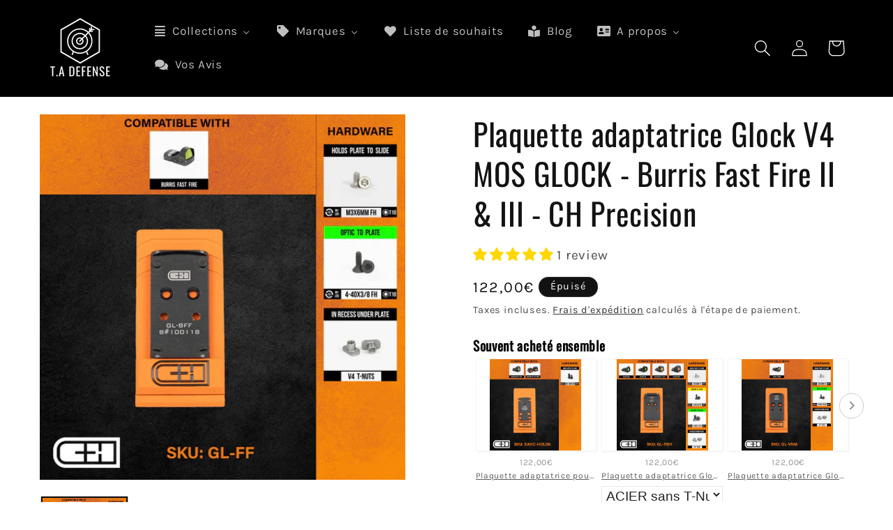

--- FILE ---
content_type: text/javascript; charset=utf-8
request_url: https://www.tadefense.com/products/plaquette-adaptatrice-fnx45-509%C2%AE-v4-mil-leo-to-holosun-509t.js
body_size: 2001
content:
{"id":7747189309665,"title":"Plaquette adaptatrice FNX45 509® V4 MIL \/ LEO pour Holosun 509T - CH Precision","handle":"plaquette-adaptatrice-fnx45-509®-v4-mil-leo-to-holosun-509t","description":"\u003cdiv style=\"text-align: center;\"\u003e\u003cspan style=\"color: #000000;\"\u003e\u003cstrong\u003e\u003c\/strong\u003e\u003c\/span\u003e\u003c\/div\u003e\n\u003cdiv style=\"text-align: center;\"\u003e\u003cspan style=\"color: #808080;\"\u003e\u003c\/span\u003e\u003c\/div\u003e\n\u003cp data-mce-fragment=\"1\"\u003ePlaque conçue pour poser un point rouge Holosun 509T sur un pistolet FN 509 de la FN Hertsal.\u003c\/p\u003e\n\u003cp data-mce-fragment=\"1\"\u003eUne plaquette adaptatrice fantastique ! Le montage et la finition sont parfaits pour votre FN FNX-45 Tactical. \u003c\/p\u003e\n\u003cp data-mce-fragment=\"1\"\u003eElle se monte très facilement et permet de placer le 509T suffisamment bas pour pouvoir utiliser les dispositifs de visée plus haut que le silencieux dans un co-witness parfait.\u003c\/p\u003e\n\u003cp data-mce-fragment=\"1\"\u003eSans cette plaque, en utilisant les adaptateurs fournis par FN, les organes de visée sont difficilement utilisables. Je suis très satisfait de ce système.\u003c\/p\u003e\n\u003cp data-mce-fragment=\"1\"\u003eLes plaques de C\u0026amp;H Précision sont conçues, fabriquées et expédiées depuis notre petite entreprise familiale située dans la partie littorale de la Géorgie. Chaque plaque est usinée avec précision selon les tolérances les plus strictes sur des machines CNC HAAS et chaque plaque subit une multitude de contrôles de qualité avant d'être expédiée à nos clients.\u003cbr\u003e\u003c\/p\u003e\n\u003cp data-mce-fragment=\"1\"\u003eLa plupart de nos plaques sont dotées d'un écrou en T (T-nut) en acier inoxydable breveté qui offre un engagement de six à sept filets, ce qui est le meilleur de l'industrie. Comme tous les éléments de fixation sont remplaçables, si l'un d'entre eux est endommagé, il peut être remplacé sans avoir à remplacer la plaque entière.\u003cbr\u003e\u003c\/p\u003e\n\u003cp data-mce-fragment=\"1\"\u003e\u003cspan style=\"font-weight: 400;\" data-mce-fragment=\"1\" data-mce-style=\"font-weight: 400;\"\u003eL'interface la plus différentiable, la plus robuste, la plus fiable et la plus utilisée sur le marché de l'adaptable. \u003c\/span\u003e\u003c\/p\u003e\n\u003cp data-mce-fragment=\"1\"\u003e\u003cspan style=\"font-weight: 400;\" data-mce-fragment=\"1\" data-mce-style=\"font-weight: 400;\"\u003eLes plaquettes MIL\/LEO ont une épaisseur de 2,41 mm.\u003c\/span\u003e\u003c\/p\u003e\n\u003cp data-mce-fragment=\"1\"\u003e\u003cspan style=\"font-weight: 400;\" data-mce-fragment=\"1\" data-mce-style=\"font-weight: 400;\"\u003eLes plaques V4 fabriquées en aluminium 6061 et possèdent une anodisation MIL-SPEC de type 3.\u003c\/span\u003e\u003c\/p\u003e\n\u003cp data-mce-fragment=\"1\"\u003e\u003cspan style=\"font-weight: 400;\" data-mce-fragment=\"1\" data-mce-style=\"font-weight: 400;\"\u003eToutes les plaquettes viennent avec deux tenons anti-recul minimum.\u003c\/span\u003e\u003c\/p\u003e\n\u003cp data-mce-fragment=\"1\"\u003e\u003cspan style=\"font-weight: 400;\" data-mce-fragment=\"1\" data-mce-style=\"font-weight: 400;\"\u003eToutes les interfaces V4, sont fournies avec des bordures anti-recul en acier inoxydable. \u003c\/span\u003e\u003c\/p\u003e\n\u003cp data-mce-fragment=\"1\"\u003e\u003cspan style=\"font-weight: 400;\" data-mce-fragment=\"1\" data-mce-style=\"font-weight: 400;\"\u003eToutes les interfaces V4, sont fournies avec des vis torx pour un maximum de solidité et une rétention maximale.\u003c\/span\u003e\u003c\/p\u003e\n\u003cp data-mce-fragment=\"1\"\u003e\u003cspan style=\"font-weight: 400;\" data-mce-fragment=\"1\" data-mce-style=\"font-weight: 400;\"\u003ePoids 90 grammes\u003c\/span\u003e\u003c\/p\u003e\n\u003cp data-mce-fragment=\"1\"\u003e\u003cstrong\u003eQue sont les interfaces d'adaptation V4 et pourquoi?\u003c\/strong\u003e\u003c\/p\u003e\n\u003cp data-mce-fragment=\"1\"\u003e\u003cspan style=\"font-weight: 400;\" data-mce-fragment=\"1\" data-mce-style=\"font-weight: 400;\"\u003eLes plaquettes C+H Precision sont en fait de meilleure qualité que les plaquettes d'origine.\u003c\/span\u003e\u003c\/p\u003e\n\u003cp data-mce-fragment=\"1\"\u003e\u003cspan style=\"font-weight: 400;\" data-mce-fragment=\"1\" data-mce-style=\"font-weight: 400;\"\u003eLa série d'adaptateurs V4 a évolué ces 5 dernières années, car les plaquettes de montage d'origine, construites par les fabricants, sont le maillon faible de vos  systèmes de visée point rouge-arme de poing.\u003c\/span\u003e\u003c\/p\u003e\n\u003cp data-mce-fragment=\"1\"\u003e\u003cstrong\u003eLa série V4, possède deux domaines d'expertise :\u003c\/strong\u003e\u003c\/p\u003e\n\u003cul\u003e\n\u003cli\u003e\u003cspan style=\"font-weight: 400;\" data-mce-fragment=\"1\" data-mce-style=\"font-weight: 400;\"\u003eLes plateformes de montage (plaquettes, interface)\u003c\/span\u003e\u003c\/li\u003e\n\u003cli\u003eEt les protections optiques et de lentilles. \u003c\/li\u003e\n\u003c\/ul\u003e\n\u003cp data-mce-fragment=\"1\"\u003e\u003cspan style=\"font-weight: 400;\" data-mce-fragment=\"1\" data-mce-style=\"font-weight: 400;\"\u003eToutes les nouvelles plaques V4, possèdent de notre système breveté de bordures en acier inoxydable remplaçables, T-Nuts, et des vis torx utilisé pour monter votre viseur point rouge sur la plaquette V4, en vous donnant la possibilité de remplacer le système de montage, sans remplacer la plaque entière.\u003c\/span\u003e\u003c\/p\u003e\n\u003cp data-mce-fragment=\"1\"\u003e\u003cspan style=\"font-weight: 400;\" data-mce-fragment=\"1\" data-mce-style=\"font-weight: 400;\"\u003eLa série des V4, domine le marché par des vis filetées à 7 tours pour une rétention maximale de votre point rouge.\u003c\/span\u003e\u003c\/p\u003e\n\u003cbr data-mce-fragment=\"1\"\u003e\n\u003ch2 data-mce-fragment=\"1\"\u003e\u003cstrong\u003eCaractéristiques \u003c\/strong\u003e\u003c\/h2\u003e\n\u003cp data-mce-fragment=\"1\"\u003e\u003cspan style=\"font-weight: 400;\" data-mce-fragment=\"1\" data-mce-style=\"font-weight: 400;\"\u003ePlaquette en aluminium 6061\u003c\/span\u003e\u003c\/p\u003e\n\u003cp data-mce-fragment=\"1\"\u003e\u003cspan style=\"font-weight: 400;\" data-mce-fragment=\"1\" data-mce-style=\"font-weight: 400;\"\u003eAnodisation durcie MIL-SPEC de type 3\u003c\/span\u003e\u003c\/p\u003e\n\u003cp data-mce-fragment=\"1\"\u003e\u003cspan style=\"font-weight: 400;\" data-mce-fragment=\"1\" data-mce-style=\"font-weight: 400;\"\u003eX2 T-Post en acier inoxydable 416 \u003c\/span\u003e\u003c\/p\u003e\n\u003cp data-mce-fragment=\"1\"\u003e\u003cspan style=\"font-weight: 400;\" data-mce-fragment=\"1\" data-mce-style=\"font-weight: 400;\"\u003eX2 vis torx\u003c\/span\u003e\u003c\/p\u003e\n\u003cp data-mce-fragment=\"1\"\u003e\u003cspan style=\"font-weight: 400;\" data-mce-fragment=\"1\" data-mce-style=\"font-weight: 400;\"\u003eX2 vis M4\u003c\/span\u003e\u003c\/p\u003e\n\u003cp data-mce-fragment=\"1\"\u003e\u003cspan\u003eX1 kit frein filet VibraTite VC3 ou loctite OpticLocker243 (fabriquée par C+H Precision) pour plus de résistance aux vibrations.\u003c\/span\u003e\u003c\/p\u003e","published_at":"2022-07-09T11:20:22+02:00","created_at":"2022-07-09T11:17:03+02:00","vendor":"CH Precision","type":"interface","tags":["c\u0026h","C\u0026H Precision","interface ch precision","plaquette adaptatrice FNX45","plaquette CH precision"],"price":12200,"price_min":12200,"price_max":12200,"available":true,"price_varies":false,"compare_at_price":null,"compare_at_price_min":0,"compare_at_price_max":0,"compare_at_price_varies":false,"variants":[{"id":43009945403617,"title":"Default Title","option1":"Default Title","option2":null,"option3":null,"sku":"FNX45-509T","requires_shipping":true,"taxable":true,"featured_image":null,"available":true,"name":"Plaquette adaptatrice FNX45 509® V4 MIL \/ LEO pour Holosun 509T - CH Precision","public_title":null,"options":["Default Title"],"price":12200,"weight":1000,"compare_at_price":null,"inventory_management":"shopify","barcode":"616943733761","requires_selling_plan":false,"selling_plan_allocations":[]}],"images":["\/\/cdn.shopify.com\/s\/files\/1\/0484\/1845\/5701\/products\/FNX45-509T.jpg?v=1747651055","\/\/cdn.shopify.com\/s\/files\/1\/0484\/1845\/5701\/products\/PlaqueFNX45509T1.png?v=1678654586"],"featured_image":"\/\/cdn.shopify.com\/s\/files\/1\/0484\/1845\/5701\/products\/FNX45-509T.jpg?v=1747651055","options":[{"name":"Title","position":1,"values":["Default Title"]}],"url":"\/products\/plaquette-adaptatrice-fnx45-509%C2%AE-v4-mil-leo-to-holosun-509t","media":[{"alt":"Plaquette adaptatrice FNX45 509® V4 MIL \/ LEO pour Holosun 509T - CH Precision-T.A DEFENSE","id":30311269302497,"position":1,"preview_image":{"aspect_ratio":1.0,"height":1200,"width":1200,"src":"https:\/\/cdn.shopify.com\/s\/files\/1\/0484\/1845\/5701\/products\/FNX45-509T.jpg?v=1747651055"},"aspect_ratio":1.0,"height":1200,"media_type":"image","src":"https:\/\/cdn.shopify.com\/s\/files\/1\/0484\/1845\/5701\/products\/FNX45-509T.jpg?v=1747651055","width":1200},{"alt":"Plaquette adaptatrice FNX45 509® V4 MIL \/ LEO pour Holosun 509T - CH Precision-T.A DEFENSE","id":30311269269729,"position":2,"preview_image":{"aspect_ratio":1.0,"height":1200,"width":1200,"src":"https:\/\/cdn.shopify.com\/s\/files\/1\/0484\/1845\/5701\/products\/PlaqueFNX45509T1.png?v=1678654586"},"aspect_ratio":1.0,"height":1200,"media_type":"image","src":"https:\/\/cdn.shopify.com\/s\/files\/1\/0484\/1845\/5701\/products\/PlaqueFNX45509T1.png?v=1678654586","width":1200}],"requires_selling_plan":false,"selling_plan_groups":[]}

--- FILE ---
content_type: text/javascript; charset=utf-8
request_url: https://www.tadefense.com/products/plaquette-adaptatrice-c-h-precision-pour-hs-produkt-h11-et-trijicon-rmr-407k-507k-407k-x2-et-507k-x2.js
body_size: 1600
content:
{"id":7750140494049,"title":"Plaquette adaptatrice pour HS Produkt H11 et Trijicon RMR Holosun 407K, 507K - CH Precision","handle":"plaquette-adaptatrice-c-h-precision-pour-hs-produkt-h11-et-trijicon-rmr-407k-507k-407k-x2-et-507k-x2","description":"\u003cdiv style=\"text-align: center;\"\u003e\u003cbr\u003e\u003c\/div\u003e\n\u003cp data-mce-fragment=\"1\"\u003eLes photos ne reflètent pas l'ingéniosité de cette plaque pour le Springfield L-cat et HS Produkt H11 (qui est en réalité le même pistolet fabriqué en Croatie sous licence Springfield aux US et HS Produkt en Europe).\u003c\/p\u003e\n\u003cp data-mce-fragment=\"1\"\u003eLa plaque se place sur l'empreinte du HS Produkt H11 de telle sorte que les deux ergots d'alignent pour le HS 407K\/507K soient fonctionnels.\u003c\/p\u003e\n\u003cp data-mce-fragment=\"1\"\u003eTout simplement un produit exceptionnel.\u003cbr\u003e\u003c\/p\u003e\n\u003cp data-mce-fragment=\"1\"\u003ePlaque est conçue pour poser un point rouge Trijicon RMR ou Holosun 407K et 507K elle est également compatible avec les modèles 407K x2 et 507k x2 \u003c\/p\u003e\n\u003cp data-mce-fragment=\"1\"\u003e\u003cspan style=\"font-weight: 400;\" data-mce-fragment=\"1\" data-mce-style=\"font-weight: 400;\"\u003eLes vis s'adaptent bien et ont pu être serrées à 1.2 newton-mètre après un petit ajutage. Les zones surélevées s'emboîtent bien dans l'Holosun et l'ensemble est bien ajusté et carré. Cela assombrit légèrement l'image de la mire plus que si l'Holosun était monté directement sur la culasse, mais cela ne nécessite AUCUNE modification de votre pistolet\u003c\/span\u003e\u003c\/p\u003e\n\u003cp data-mce-fragment=\"1\"\u003e\u003cspan style=\"font-weight: 400;\" data-mce-fragment=\"1\" data-mce-style=\"font-weight: 400;\"\u003eProduit de qualité, ajustage parfait, et expédition rapide. Excellent rapport qualité\/prix. Ne lésinez pas sur une interface de ce type, c'est trop important pour le faire à moitié avec une plaquette bon marché qui ne tiendra pas zéro dans le temps.\u003cbr\u003e\u003cbr\u003eLa plupart de nos plaques sont dotées d'un écrou en T (T-nut) en acier inoxydable breveté qui offre un engagement de six à sept filets, ce qui est le meilleur de l'industrie. Comme tous les éléments de fixation sont remplaçables, si l'un d'entre eux est endommagé, il peut être remplacé sans avoir à remplacer la plaque entière.\u003cbr\u003e\u003c\/span\u003e\u003c\/p\u003e\n\u003cp data-mce-fragment=\"1\"\u003e\u003cspan style=\"font-weight: 400;\" data-mce-fragment=\"1\" data-mce-style=\"font-weight: 400;\"\u003eL'interface la plus différentiable, la plus robuste, la plus fiable et la plus utilisée sur le marché de l'adaptable. \u003c\/span\u003e\u003c\/p\u003e\n\u003cp data-mce-fragment=\"1\"\u003e\u003cspan style=\"font-weight: 400;\" data-mce-fragment=\"1\" data-mce-style=\"font-weight: 400;\"\u003eLes plaquettes MIL\/LEO ont une épaisseur de 2,41 mm.\u003c\/span\u003e\u003c\/p\u003e\n\u003cp data-mce-fragment=\"1\"\u003e\u003cspan style=\"font-weight: 400;\" data-mce-fragment=\"1\" data-mce-style=\"font-weight: 400;\"\u003eLes plaques V4 fabriquées en aluminium 6061 et possèdent une anodisation MIL-SPEC de type 3.\u003c\/span\u003e\u003c\/p\u003e\n\u003cp data-mce-fragment=\"1\"\u003e\u003cspan style=\"font-weight: 400;\" data-mce-fragment=\"1\" data-mce-style=\"font-weight: 400;\"\u003eToutes les plaquettes viennent avec deux tenons anti-recul minimum.\u003c\/span\u003e\u003c\/p\u003e\n\u003cp data-mce-fragment=\"1\"\u003e\u003cspan style=\"font-weight: 400;\" data-mce-fragment=\"1\" data-mce-style=\"font-weight: 400;\"\u003eToutes les interfaces V4, sont fournies avec des bordures anti-recul en acier inoxydable. \u003c\/span\u003e\u003c\/p\u003e\n\u003cp data-mce-fragment=\"1\"\u003e\u003cspan style=\"font-weight: 400;\" data-mce-fragment=\"1\" data-mce-style=\"font-weight: 400;\"\u003eToutes les interfaces V4, sont fournies avec des vis torx pour un maximum de solidité et une rétention maximale.\u003c\/span\u003e\u003c\/p\u003e\n\u003cp data-mce-fragment=\"1\"\u003e\u003cspan style=\"font-weight: 400;\" data-mce-fragment=\"1\" data-mce-style=\"font-weight: 400;\"\u003ePoids 90 grammes\u003c\/span\u003e\u003c\/p\u003e\n\u003cp data-mce-fragment=\"1\"\u003e\u003cstrong\u003eQue sont les interfaces d'adaptation V4 et pourquoi?\u003c\/strong\u003e\u003c\/p\u003e\n\u003cp data-mce-fragment=\"1\"\u003e\u003cspan style=\"font-weight: 400;\" data-mce-fragment=\"1\" data-mce-style=\"font-weight: 400;\"\u003eLes plaquettes C+H Precision sont en fait de meilleure qualité que les plaquettes d'origine.\u003c\/span\u003e\u003c\/p\u003e\n\u003cp data-mce-fragment=\"1\"\u003e\u003cspan style=\"font-weight: 400;\" data-mce-fragment=\"1\" data-mce-style=\"font-weight: 400;\"\u003eLa série d'adaptateurs V4 a évolué ces 5 dernières années, car les plaquettes de montage d'origine, construites par les fabricants, sont le maillon faible de vos  systèmes de visée point rouge-arme de poing.\u003c\/span\u003e\u003c\/p\u003e\n\u003cp data-mce-fragment=\"1\"\u003e\u003cstrong\u003eLa série V4, possède deux domaines d'expertise :\u003c\/strong\u003e\u003c\/p\u003e\n\u003cul\u003e\n\u003cli\u003e\u003cspan style=\"font-weight: 400;\" data-mce-fragment=\"1\" data-mce-style=\"font-weight: 400;\"\u003eLes plateformes de montage (plaquettes, interface)\u003c\/span\u003e\u003c\/li\u003e\n\u003cli\u003eEt les protections optiques et de lentilles. \u003c\/li\u003e\n\u003c\/ul\u003e\n\u003cp data-mce-fragment=\"1\"\u003e\u003cspan style=\"font-weight: 400;\" data-mce-fragment=\"1\" data-mce-style=\"font-weight: 400;\"\u003eToutes les nouvelles plaques V4, possèdent de notre système breveté de bordures en acier inoxydable remplaçables, T-Nuts, et des vis torx utilisé pour monter votre viseur point rouge sur la plaquette V4, en vous donnant la possibilité de remplacer le système de montage, sans remplacer la plaque entière.\u003c\/span\u003e\u003c\/p\u003e\n\u003cp data-mce-fragment=\"1\"\u003e\u003cspan style=\"font-weight: 400;\" data-mce-fragment=\"1\" data-mce-style=\"font-weight: 400;\"\u003eLa série des V4, domine le marché par des vis filetées à 7 tours pour une rétention maximale de votre point rouge.\u003c\/span\u003e\u003c\/p\u003e\n\u003ch2 data-mce-fragment=\"1\"\u003e\u003cstrong\u003eCaractéristiques \u003c\/strong\u003e\u003c\/h2\u003e\n\u003cp data-mce-fragment=\"1\"\u003e\u003cspan style=\"font-weight: 400;\" data-mce-fragment=\"1\" data-mce-style=\"font-weight: 400;\"\u003ePlaquette en aluminium 6061\u003c\/span\u003e\u003c\/p\u003e\n\u003cp data-mce-fragment=\"1\"\u003e\u003cspan style=\"font-weight: 400;\" data-mce-fragment=\"1\" data-mce-style=\"font-weight: 400;\"\u003eAnodisation durcie MIL-SPEC de type 3\u003c\/span\u003e\u003c\/p\u003e\n\u003cp data-mce-fragment=\"1\"\u003e\u003cspan style=\"font-weight: 400;\" data-mce-fragment=\"1\" data-mce-style=\"font-weight: 400;\"\u003eX2 T-Post en acier inoxydable 416 \u003c\/span\u003e\u003c\/p\u003e\n\u003cp data-mce-fragment=\"1\"\u003e\u003cspan style=\"font-weight: 400;\" data-mce-fragment=\"1\" data-mce-style=\"font-weight: 400;\"\u003eX2 vis torx\u003c\/span\u003e\u003c\/p\u003e\n\u003cp data-mce-fragment=\"1\"\u003e\u003cspan style=\"font-weight: 400;\" data-mce-fragment=\"1\" data-mce-style=\"font-weight: 400;\"\u003eX2 vis M4\u003c\/span\u003e\u003c\/p\u003e\n\u003cp data-mce-fragment=\"1\"\u003e\u003cspan\u003eX1 kit frein filet VibraTite VC3 ou loctite OpticLocker243 (fabriquée par C+H Precision) pour plus de résistance aux vibrations.\u003c\/span\u003e\u003c\/p\u003e","published_at":"2022-07-12T19:20:52+02:00","created_at":"2022-07-12T19:02:03+02:00","vendor":"CH Precision","type":"interface","tags":["507K","c\u0026h","hs produkt springfield","laquette adaptatrice holosun 507k","Trijicon RMR Holosun 407K"],"price":12200,"price_min":12200,"price_max":12200,"available":true,"price_varies":false,"compare_at_price":null,"compare_at_price_min":0,"compare_at_price_max":0,"compare_at_price_varies":false,"variants":[{"id":43023335555297,"title":"Default Title","option1":"Default Title","option2":null,"option3":null,"sku":"sahc-holok","requires_shipping":true,"taxable":true,"featured_image":null,"available":true,"name":"Plaquette adaptatrice pour HS Produkt H11 et Trijicon RMR Holosun 407K, 507K - CH Precision","public_title":null,"options":["Default Title"],"price":12200,"weight":1000,"compare_at_price":null,"inventory_management":"shopify","barcode":"616943731781","requires_selling_plan":false,"selling_plan_allocations":[]}],"images":["\/\/cdn.shopify.com\/s\/files\/1\/0484\/1845\/5701\/products\/sahc-holok.png?v=1747650941","\/\/cdn.shopify.com\/s\/files\/1\/0484\/1845\/5701\/products\/sahc-holok-1.png?v=1747650959"],"featured_image":"\/\/cdn.shopify.com\/s\/files\/1\/0484\/1845\/5701\/products\/sahc-holok.png?v=1747650941","options":[{"name":"Title","position":1,"values":["Default Title"]}],"url":"\/products\/plaquette-adaptatrice-c-h-precision-pour-hs-produkt-h11-et-trijicon-rmr-407k-507k-407k-x2-et-507k-x2","media":[{"alt":"Plaquette adaptatrice pour HS Produkt H11 et Trijicon RMR Holosun 407K, 507K - CH Precision-T.A DEFENSE","id":30331131134177,"position":1,"preview_image":{"aspect_ratio":1.0,"height":1200,"width":1200,"src":"https:\/\/cdn.shopify.com\/s\/files\/1\/0484\/1845\/5701\/products\/sahc-holok.png?v=1747650941"},"aspect_ratio":1.0,"height":1200,"media_type":"image","src":"https:\/\/cdn.shopify.com\/s\/files\/1\/0484\/1845\/5701\/products\/sahc-holok.png?v=1747650941","width":1200},{"alt":"Plaquette adaptatrice pour HS Produkt H11 et Trijicon RMR Holosun 407K, 507K - CH Precision-T.A DEFENSE","id":30331131101409,"position":2,"preview_image":{"aspect_ratio":1.0,"height":2560,"width":2560,"src":"https:\/\/cdn.shopify.com\/s\/files\/1\/0484\/1845\/5701\/products\/sahc-holok-1.png?v=1747650959"},"aspect_ratio":1.0,"height":2560,"media_type":"image","src":"https:\/\/cdn.shopify.com\/s\/files\/1\/0484\/1845\/5701\/products\/sahc-holok-1.png?v=1747650959","width":2560}],"requires_selling_plan":false,"selling_plan_groups":[]}

--- FILE ---
content_type: text/javascript; charset=utf-8
request_url: https://www.tadefense.com/products/plaquette-adaptatrice-glock-c-h-precision-v4-mos-glock-trijicon-rmr-sro-holosun-407-507-508.js
body_size: 1926
content:
{"id":6843341308053,"title":"Plaquette adaptatrice Glock V4 MOS GLOCK  Trijicon RMR \/ SRO \/ Holosun 407, 507, 508 - CH Precision","handle":"plaquette-adaptatrice-glock-c-h-precision-v4-mos-glock-trijicon-rmr-sro-holosun-407-507-508","description":"\u003cp\u003eLa meilleure plaque MOS que j'ai jamais utilisé. L'ajout de l'écrou en T amène la plaquette à un niveau d'excellence, rien ne bouge. Je recommande cette plaque.\u003c\/p\u003e\n\u003cp\u003eL'interface la plus robuste, la plus fiable et la plus utilisée sur le marché de l'adaptable.\u003c\/p\u003e\n\u003cp data-mce-fragment=\"1\"\u003e\u003cspan data-mce-fragment=\"1\" style=\"font-weight: 400;\" data-mce-style=\"font-weight: 400;\"\u003eLes plaquettes MIL\/LEO ont une épaisseur de 2,41 mm.\u003c\/span\u003e\u003c\/p\u003e\n\u003cp data-mce-fragment=\"1\"\u003e\u003cspan data-mce-fragment=\"1\" style=\"font-weight: 400;\" data-mce-style=\"font-weight: 400;\"\u003eLes plaques V4 fabriquées en aluminium 6061 et possèdent une anodisation MIL-SPEC de type 3.\u003c\/span\u003e\u003c\/p\u003e\n\u003cp data-mce-fragment=\"1\"\u003e\u003cspan data-mce-fragment=\"1\" style=\"font-weight: 400;\" data-mce-style=\"font-weight: 400;\"\u003eToutes les plaquettes viennent avec deux tenons anti-recul minimum.\u003c\/span\u003e\u003c\/p\u003e\n\u003cp data-mce-fragment=\"1\"\u003e\u003cspan data-mce-fragment=\"1\" style=\"font-weight: 400;\" data-mce-style=\"font-weight: 400;\"\u003eToutes les interfaces V4, sont fournies avec des bordures anti-recul en acier inoxydable. \u003c\/span\u003e\u003c\/p\u003e\n\u003cp data-mce-fragment=\"1\"\u003e\u003cspan data-mce-fragment=\"1\" style=\"font-weight: 400;\" data-mce-style=\"font-weight: 400;\"\u003eToutes les interfaces V4, sont fournies avec des vis torx pour un maximum de solidité et une rétention maximale.\u003c\/span\u003e\u003c\/p\u003e\n\u003cp data-mce-fragment=\"1\"\u003e\u003cspan data-mce-fragment=\"1\" style=\"font-weight: 400;\" data-mce-style=\"font-weight: 400;\"\u003ePoids 90 grammes\u003c\/span\u003e\u003c\/p\u003e\n\u003cp data-mce-fragment=\"1\"\u003e\u003cstrong\u003eQue sont les interfaces d'adaptation V4 et pourquoi?\u003c\/strong\u003e\u003c\/p\u003e\n\u003cp data-mce-fragment=\"1\"\u003e\u003cspan data-mce-fragment=\"1\" style=\"font-weight: 400;\" data-mce-style=\"font-weight: 400;\"\u003eLes plaquettes C\u0026amp;H Precision sont en fait de meilleure qualité que les plaquettes d'origine.\u003c\/span\u003e\u003c\/p\u003e\n\u003cp data-mce-fragment=\"1\"\u003e\u003cspan data-mce-fragment=\"1\" style=\"font-weight: 400;\" data-mce-style=\"font-weight: 400;\"\u003eLa série d'adaptateurs V4 a évolué ces 5 dernières années, car les plaquettes de montage d'origine, construites par les fabricants, sont le maillon faible de vos systèmes de visée point rouge-arme de poing.\u003c\/span\u003e\u003c\/p\u003e\n\u003cp data-mce-fragment=\"1\"\u003e\u003cstrong\u003eLa série V4, possède deux domaines d'expertise :\u003c\/strong\u003e\u003c\/p\u003e\n\u003cul\u003e\n\u003cli\u003e\u003cspan data-mce-fragment=\"1\" style=\"font-weight: 400;\" data-mce-style=\"font-weight: 400;\"\u003eLes plateformes de montage (plaquettes, interface)\u003c\/span\u003e\u003c\/li\u003e\n\u003cli\u003eEt les protections optiques et de lentilles.\u003c\/li\u003e\n\u003c\/ul\u003e\n\u003cp data-mce-fragment=\"1\"\u003e\u003cspan data-mce-fragment=\"1\" style=\"font-weight: 400;\" data-mce-style=\"font-weight: 400;\"\u003eToutes les nouvelles plaques V4, possèdent de notre système breveté de bordures en acier inoxydable remplaçables, T-Nuts, et des vis torx utilisé pour monter votre viseur point rouge sur la plaquette V4, en vous donnant la possibilité de remplacer le système de montage, sans remplacer la plaque entière.\u003c\/span\u003e\u003c\/p\u003e\n\u003cp data-mce-fragment=\"1\"\u003e\u003cspan data-mce-fragment=\"1\" style=\"font-weight: 400;\" data-mce-style=\"font-weight: 400;\"\u003eLa série des V4, domine le marché par des vis filetées à 7 tours pour une rétention maximale de votre point rouge.\u003c\/span\u003e\u003c\/p\u003e\n\u003cp data-mce-fragment=\"1\"\u003e\u003cstrong\u003eCaractéristiques \u003c\/strong\u003e\u003c\/p\u003e\n\u003cp data-mce-fragment=\"1\"\u003e\u003cspan data-mce-fragment=\"1\" style=\"font-weight: 400;\" data-mce-style=\"font-weight: 400;\"\u003ePlaquette en aluminium 6061\u003c\/span\u003e\u003c\/p\u003e\n\u003cp data-mce-fragment=\"1\"\u003e\u003cspan data-mce-fragment=\"1\" style=\"font-weight: 400;\" data-mce-style=\"font-weight: 400;\"\u003eAnodisation durcie MIL-SPEC de type 3\u003c\/span\u003e\u003c\/p\u003e\n\u003cp data-mce-fragment=\"1\"\u003e\u003cspan data-mce-fragment=\"1\" style=\"font-weight: 400;\" data-mce-style=\"font-weight: 400;\"\u003eX2 T-Post en acier inoxydable 416 \u003c\/span\u003e\u003c\/p\u003e\n\u003cp data-mce-fragment=\"1\"\u003e\u003cspan data-mce-fragment=\"1\" style=\"font-weight: 400;\" data-mce-style=\"font-weight: 400;\"\u003eX2 vis torx\u003c\/span\u003e\u003c\/p\u003e\n\u003cp data-mce-fragment=\"1\"\u003e\u003cspan data-mce-fragment=\"1\" style=\"font-weight: 400;\" data-mce-style=\"font-weight: 400;\"\u003eX2 vis M4\u003c\/span\u003e\u003c\/p\u003e\n\u003cp data-mce-fragment=\"1\"\u003e\u003cspan data-mce-fragment=\"1\" style=\"font-weight: 400;\" data-mce-style=\"font-weight: 400;\"\u003eX1 kit frein filet VibraTite VC3 ou loctite OpticLocker243 (fabriquée par C+H Precision) pour plus de résistance aux vibrations.\u003c\/span\u003e\u003c\/p\u003e","published_at":"2021-05-22T06:53:30+02:00","created_at":"2021-05-18T22:06:32+02:00","vendor":"CH Precision","type":"interface","tags":["c\u0026h","interface glock","interface glock holosun","interface glock holosun 407","interface glock holosun 507","interface glock holosun 508","interface glock trijicon rmr","plaquette glock","plaquette glock holosun","plaquette glock holosun 407","plaquette glock holosun 507","plaquette glock holosun 508"],"price":12200,"price_min":12200,"price_max":12200,"available":true,"price_varies":false,"compare_at_price":null,"compare_at_price_min":0,"compare_at_price_max":0,"compare_at_price_varies":false,"variants":[{"id":48297117614415,"title":"ACIER sans T-Nuts","option1":"ACIER sans T-Nuts","option2":null,"option3":null,"sku":"GL-RSH-V2-ST","requires_shipping":true,"taxable":true,"featured_image":{"id":53909937848655,"product_id":6843341308053,"position":7,"created_at":"2024-02-10T16:34:51+01:00","updated_at":"2025-05-19T16:46:40+02:00","alt":"Plaquette adaptatrice Glock V4 MOS GLOCK Trijicon RMR \/ SRO \/ Holosun 407, 507, 508 - CH Precision-T.A DEFENSE","width":1200,"height":1200,"src":"https:\/\/cdn.shopify.com\/s\/files\/1\/0484\/1845\/5701\/files\/GL-RSH-ST.webp?v=1747666000","variant_ids":[48297117614415]},"available":true,"name":"Plaquette adaptatrice Glock V4 MOS GLOCK  Trijicon RMR \/ SRO \/ Holosun 407, 507, 508 - CH Precision - ACIER sans T-Nuts","public_title":"ACIER sans T-Nuts","options":["ACIER sans T-Nuts"],"price":12200,"weight":90,"compare_at_price":null,"inventory_management":"shopify","barcode":"616943734645","featured_media":{"alt":"Plaquette adaptatrice Glock V4 MOS GLOCK Trijicon RMR \/ SRO \/ Holosun 407, 507, 508 - CH Precision-T.A DEFENSE","id":46547165249871,"position":7,"preview_image":{"aspect_ratio":1.0,"height":1200,"width":1200,"src":"https:\/\/cdn.shopify.com\/s\/files\/1\/0484\/1845\/5701\/files\/GL-RSH-ST.webp?v=1747666000"}},"requires_selling_plan":false,"selling_plan_allocations":[]},{"id":48336126247247,"title":"Aluminium avec T nuts","option1":"Aluminium avec T nuts","option2":null,"option3":null,"sku":"GL-RSH","requires_shipping":true,"taxable":true,"featured_image":{"id":37641490596065,"product_id":6843341308053,"position":1,"created_at":"2022-06-25T14:47:46+02:00","updated_at":"2023-03-12T18:11:19+01:00","alt":"Plaquette adaptatrice Glock V4 MOS GLOCK Trijicon RMR \/ SRO \/ Holosun 407, 507, 508 - CH Precision-T.A DEFENSE","width":1200,"height":1200,"src":"https:\/\/cdn.shopify.com\/s\/files\/1\/0484\/1845\/5701\/products\/GL-RSH.png?v=1678641079","variant_ids":[48336126247247]},"available":true,"name":"Plaquette adaptatrice Glock V4 MOS GLOCK  Trijicon RMR \/ SRO \/ Holosun 407, 507, 508 - CH Precision - Aluminium avec T nuts","public_title":"Aluminium avec T nuts","options":["Aluminium avec T nuts"],"price":12200,"weight":90,"compare_at_price":null,"inventory_management":"shopify","barcode":"616943732047","featured_media":{"alt":"Plaquette adaptatrice Glock V4 MOS GLOCK Trijicon RMR \/ SRO \/ Holosun 407, 507, 508 - CH Precision-T.A DEFENSE","id":30209055555809,"position":1,"preview_image":{"aspect_ratio":1.0,"height":1200,"width":1200,"src":"https:\/\/cdn.shopify.com\/s\/files\/1\/0484\/1845\/5701\/products\/GL-RSH.png?v=1678641079"}},"requires_selling_plan":false,"selling_plan_allocations":[]}],"images":["\/\/cdn.shopify.com\/s\/files\/1\/0484\/1845\/5701\/products\/GL-RSH.png?v=1678641079","\/\/cdn.shopify.com\/s\/files\/1\/0484\/1845\/5701\/files\/PlaquetteadaptatriceGlockC_HPrecisionV4MOSGLOCKTrijiconRMR-SRO-Holosun407_507_508.jpg?v=1705572600","\/\/cdn.shopify.com\/s\/files\/1\/0484\/1845\/5701\/products\/GlockTrijicon-HolosunV4-2.jpg?v=1705572599","\/\/cdn.shopify.com\/s\/files\/1\/0484\/1845\/5701\/products\/GlockTrijicon-HolosunV4-3.jpg?v=1705572599","\/\/cdn.shopify.com\/s\/files\/1\/0484\/1845\/5701\/products\/GlockTrijicon-HolosunV4-6.jpg?v=1705572599","\/\/cdn.shopify.com\/s\/files\/1\/0484\/1845\/5701\/products\/GlockTrijicon-HolosunV4-5.jpg?v=1705572599","\/\/cdn.shopify.com\/s\/files\/1\/0484\/1845\/5701\/files\/GL-RSH-ST.webp?v=1747666000"],"featured_image":"\/\/cdn.shopify.com\/s\/files\/1\/0484\/1845\/5701\/products\/GL-RSH.png?v=1678641079","options":[{"name":"Matière","position":1,"values":["ACIER sans T-Nuts","Aluminium avec T nuts"]}],"url":"\/products\/plaquette-adaptatrice-glock-c-h-precision-v4-mos-glock-trijicon-rmr-sro-holosun-407-507-508","media":[{"alt":"Plaquette adaptatrice Glock V4 MOS GLOCK Trijicon RMR \/ SRO \/ Holosun 407, 507, 508 - CH Precision-T.A DEFENSE","id":30209055555809,"position":1,"preview_image":{"aspect_ratio":1.0,"height":1200,"width":1200,"src":"https:\/\/cdn.shopify.com\/s\/files\/1\/0484\/1845\/5701\/products\/GL-RSH.png?v=1678641079"},"aspect_ratio":1.0,"height":1200,"media_type":"image","src":"https:\/\/cdn.shopify.com\/s\/files\/1\/0484\/1845\/5701\/products\/GL-RSH.png?v=1678641079","width":1200},{"alt":"Plaquette adaptatrice Glock V4 MOS GLOCK Trijicon RMR \/ SRO \/ Holosun 407, 507, 508 - CH Precision-T.A DEFENSE","id":46122831774031,"position":2,"preview_image":{"aspect_ratio":0.801,"height":982,"width":787,"src":"https:\/\/cdn.shopify.com\/s\/files\/1\/0484\/1845\/5701\/files\/PlaquetteadaptatriceGlockC_HPrecisionV4MOSGLOCKTrijiconRMR-SRO-Holosun407_507_508.jpg?v=1705572600"},"aspect_ratio":0.801,"height":982,"media_type":"image","src":"https:\/\/cdn.shopify.com\/s\/files\/1\/0484\/1845\/5701\/files\/PlaquetteadaptatriceGlockC_HPrecisionV4MOSGLOCKTrijiconRMR-SRO-Holosun407_507_508.jpg?v=1705572600","width":787},{"alt":"Plaquette adaptatrice Glock V4 MOS GLOCK Trijicon RMR \/ SRO \/ Holosun 407, 507, 508 - CH Precision-T.A DEFENSE","id":23085215711381,"position":3,"preview_image":{"aspect_ratio":1.0,"height":1250,"width":1250,"src":"https:\/\/cdn.shopify.com\/s\/files\/1\/0484\/1845\/5701\/products\/GlockTrijicon-HolosunV4-2.jpg?v=1705572599"},"aspect_ratio":1.0,"height":1250,"media_type":"image","src":"https:\/\/cdn.shopify.com\/s\/files\/1\/0484\/1845\/5701\/products\/GlockTrijicon-HolosunV4-2.jpg?v=1705572599","width":1250},{"alt":"Plaquette adaptatrice Glock V4 MOS GLOCK Trijicon RMR \/ SRO \/ Holosun 407, 507, 508 - CH Precision-T.A DEFENSE","id":23085215776917,"position":4,"preview_image":{"aspect_ratio":1.0,"height":350,"width":350,"src":"https:\/\/cdn.shopify.com\/s\/files\/1\/0484\/1845\/5701\/products\/GlockTrijicon-HolosunV4-3.jpg?v=1705572599"},"aspect_ratio":1.0,"height":350,"media_type":"image","src":"https:\/\/cdn.shopify.com\/s\/files\/1\/0484\/1845\/5701\/products\/GlockTrijicon-HolosunV4-3.jpg?v=1705572599","width":350},{"alt":"Plaquette adaptatrice Glock V4 MOS GLOCK Trijicon RMR \/ SRO \/ Holosun 407, 507, 508 - CH Precision-T.A DEFENSE","id":23085215875221,"position":5,"preview_image":{"aspect_ratio":1.501,"height":833,"width":1250,"src":"https:\/\/cdn.shopify.com\/s\/files\/1\/0484\/1845\/5701\/products\/GlockTrijicon-HolosunV4-6.jpg?v=1705572599"},"aspect_ratio":1.501,"height":833,"media_type":"image","src":"https:\/\/cdn.shopify.com\/s\/files\/1\/0484\/1845\/5701\/products\/GlockTrijicon-HolosunV4-6.jpg?v=1705572599","width":1250},{"alt":"Plaquette adaptatrice Glock V4 MOS GLOCK Trijicon RMR \/ SRO \/ Holosun 407, 507, 508 - CH Precision-T.A DEFENSE","id":23085215842453,"position":6,"preview_image":{"aspect_ratio":1.0,"height":1250,"width":1250,"src":"https:\/\/cdn.shopify.com\/s\/files\/1\/0484\/1845\/5701\/products\/GlockTrijicon-HolosunV4-5.jpg?v=1705572599"},"aspect_ratio":1.0,"height":1250,"media_type":"image","src":"https:\/\/cdn.shopify.com\/s\/files\/1\/0484\/1845\/5701\/products\/GlockTrijicon-HolosunV4-5.jpg?v=1705572599","width":1250},{"alt":"Plaquette adaptatrice Glock V4 MOS GLOCK Trijicon RMR \/ SRO \/ Holosun 407, 507, 508 - CH Precision-T.A DEFENSE","id":46547165249871,"position":7,"preview_image":{"aspect_ratio":1.0,"height":1200,"width":1200,"src":"https:\/\/cdn.shopify.com\/s\/files\/1\/0484\/1845\/5701\/files\/GL-RSH-ST.webp?v=1747666000"},"aspect_ratio":1.0,"height":1200,"media_type":"image","src":"https:\/\/cdn.shopify.com\/s\/files\/1\/0484\/1845\/5701\/files\/GL-RSH-ST.webp?v=1747666000","width":1200}],"requires_selling_plan":false,"selling_plan_groups":[]}

--- FILE ---
content_type: text/javascript; charset=utf-8
request_url: https://www.tadefense.com/products/plaquette-adaptatrice-glock-c-h-precision-v4-mos-glock-vortex-viper.js
body_size: 910
content:
{"id":6852875026581,"title":"Plaquette adaptatrice Glock V4 MOS GLOCK - Vortex Viper - CH Precision","handle":"plaquette-adaptatrice-glock-c-h-precision-v4-mos-glock-vortex-viper","description":"\u003cdiv style=\"text-align: center;\"\u003e\u003cspan\u003e\u003cstrong\u003e\u003c\/strong\u003e\u003c\/span\u003e\u003c\/div\u003e\n\u003cp data-mce-fragment=\"1\"\u003e\u003cstrong\u003ePour Glock MOS et Vortex Viper\u003c\/strong\u003e\u003c\/p\u003e\n\u003cp data-mce-fragment=\"1\"\u003e\u003cspan style=\"font-weight: 400;\" data-mce-fragment=\"1\" data-mce-style=\"font-weight: 400;\"\u003eL'interface la plus différentiable, la plus robuste, la plus fiable et la plus utilisée sur le marché de l'adaptable. \u003c\/span\u003e\u003c\/p\u003e\n\u003cp data-mce-fragment=\"1\"\u003e\u003cspan style=\"font-weight: 400;\" data-mce-fragment=\"1\" data-mce-style=\"font-weight: 400;\"\u003eLes plaquettes MIL\/LEO ont une épaisseur de 2,41 mm.\u003c\/span\u003e\u003c\/p\u003e\n\u003cp data-mce-fragment=\"1\"\u003e\u003cspan style=\"font-weight: 400;\" data-mce-fragment=\"1\" data-mce-style=\"font-weight: 400;\"\u003eLes plaques V4 fabriquées en aluminium 6061 et possèdent une anodisation MIL-SPEC de type 3.\u003c\/span\u003e\u003c\/p\u003e\n\u003cp data-mce-fragment=\"1\"\u003e\u003cspan style=\"font-weight: 400;\" data-mce-fragment=\"1\" data-mce-style=\"font-weight: 400;\"\u003eToutes les plaquettes viennent avec deux tenons anti-recul minimum.\u003c\/span\u003e\u003c\/p\u003e\n\u003cp data-mce-fragment=\"1\"\u003e\u003cspan style=\"font-weight: 400;\" data-mce-fragment=\"1\" data-mce-style=\"font-weight: 400;\"\u003eToutes les interfaces V4, sont fournies avec des bordures anti-recul en acier inoxydable. \u003c\/span\u003e\u003c\/p\u003e\n\u003cp data-mce-fragment=\"1\"\u003e\u003cspan style=\"font-weight: 400;\" data-mce-fragment=\"1\" data-mce-style=\"font-weight: 400;\"\u003eToutes les interfaces V4, sont fournies avec des vis torx pour un maximum de solidité et une rétention maximale.\u003c\/span\u003e\u003c\/p\u003e\n\u003cp data-mce-fragment=\"1\"\u003e\u003cspan style=\"font-weight: 400;\" data-mce-fragment=\"1\" data-mce-style=\"font-weight: 400;\"\u003ePoids 90 grammes\u003c\/span\u003e\u003c\/p\u003e\n\u003cp data-mce-fragment=\"1\"\u003e\u003cstrong\u003eQue sont les interfaces d'adaptation V4 et pourquoi?\u003c\/strong\u003e\u003c\/p\u003e\n\u003cp data-mce-fragment=\"1\"\u003e\u003cspan style=\"font-weight: 400;\" data-mce-fragment=\"1\" data-mce-style=\"font-weight: 400;\"\u003eLes plaquettes C+H Precision sont en fait de meilleure qualité que les plaquettes d'origine.\u003c\/span\u003e\u003c\/p\u003e\n\u003cp data-mce-fragment=\"1\"\u003e\u003cspan style=\"font-weight: 400;\" data-mce-fragment=\"1\" data-mce-style=\"font-weight: 400;\"\u003eLa série d'adaptateurs V4 a évolué ces 5 dernières années, car les plaquettes de montage d'origine, construites par les fabricants, sont le maillon faible de vos  systèmes de visée point rouge-arme de poing.\u003c\/span\u003e\u003c\/p\u003e\n\u003cp data-mce-fragment=\"1\"\u003e\u003cstrong\u003eLa série V4, possède deux domaines d'expertise :\u003c\/strong\u003e\u003c\/p\u003e\n\u003cul\u003e\n\u003cli\u003e\u003cspan style=\"font-weight: 400;\" data-mce-fragment=\"1\" data-mce-style=\"font-weight: 400;\"\u003eLes plateformes de montage (plaquettes, interface)\u003c\/span\u003e\u003c\/li\u003e\n\u003cli\u003eEt les protections optiques et de lentilles. \u003c\/li\u003e\n\u003c\/ul\u003e\n\u003cp data-mce-fragment=\"1\"\u003e\u003cspan style=\"font-weight: 400;\" data-mce-fragment=\"1\" data-mce-style=\"font-weight: 400;\"\u003eToutes les nouvelles plaques V4, possèdent de notre système breveté de bordures en acier inoxydable remplaçables, T-Nuts, et des vis torx utilisé pour monter votre viseur point rouge sur la plaquette V4, en vous donnant la possibilité de remplacer le système de montage, sans remplacer la plaque entière.\u003c\/span\u003e\u003c\/p\u003e\n\u003cp data-mce-fragment=\"1\"\u003e\u003cspan style=\"font-weight: 400;\" data-mce-fragment=\"1\" data-mce-style=\"font-weight: 400;\"\u003eLa série des V4, domine le marché par des vis filetées à 7 tours pour une rétention maximale de votre point rouge.\u003c\/span\u003e\u003c\/p\u003e\n\u003cp data-mce-fragment=\"1\"\u003e\u003cspan style=\"font-weight: 400;\" data-mce-fragment=\"1\" data-mce-style=\"font-weight: 400;\"\u003eVente libre\u003c\/span\u003e\u003c\/p\u003e\n\u003cbr data-mce-fragment=\"1\"\u003e\n\u003ch2 data-mce-fragment=\"1\"\u003e\u003cstrong\u003eCaractéristiques \u003c\/strong\u003e\u003c\/h2\u003e\n\u003cp data-mce-fragment=\"1\"\u003e\u003cspan style=\"font-weight: 400;\" data-mce-fragment=\"1\" data-mce-style=\"font-weight: 400;\"\u003ePlaquette en aluminium 6061\u003c\/span\u003e\u003c\/p\u003e\n\u003cp data-mce-fragment=\"1\"\u003e\u003cspan style=\"font-weight: 400;\" data-mce-fragment=\"1\" data-mce-style=\"font-weight: 400;\"\u003eAnodisation durcie MIL-SPEC de type 3\u003c\/span\u003e\u003c\/p\u003e\n\u003cp data-mce-fragment=\"1\"\u003e\u003cspan style=\"font-weight: 400;\" data-mce-fragment=\"1\" data-mce-style=\"font-weight: 400;\"\u003eX2 T-Post en acier inoxydable 416 \u003c\/span\u003e\u003c\/p\u003e\n\u003cp data-mce-fragment=\"1\"\u003e\u003cspan style=\"font-weight: 400;\" data-mce-fragment=\"1\" data-mce-style=\"font-weight: 400;\"\u003eX2 vis torx\u003c\/span\u003e\u003c\/p\u003e\n\u003cp data-mce-fragment=\"1\"\u003e\u003cspan style=\"font-weight: 400;\" data-mce-fragment=\"1\" data-mce-style=\"font-weight: 400;\"\u003eX2 vis M4\u003c\/span\u003e\u003c\/p\u003e\n\u003cp data-mce-fragment=\"1\"\u003e\u003cspan style=\"font-weight: 400;\" data-mce-fragment=\"1\" data-mce-style=\"font-weight: 400;\"\u003eX1 kit frein filet VibraTite VC3 pour plus de résistance aux vibrations.\u003c\/span\u003e\u003c\/p\u003e","published_at":"2021-05-22T07:22:56+02:00","created_at":"2021-05-22T07:21:31+02:00","vendor":"CH Precision","type":"interface","tags":["c\u0026h","interface glock","interface glock vortex viper","plaquette glock","plaquette glock vortex viper"],"price":12200,"price_min":12200,"price_max":12200,"available":true,"price_varies":false,"compare_at_price":null,"compare_at_price_min":0,"compare_at_price_max":0,"compare_at_price_varies":false,"variants":[{"id":40118070083733,"title":"Default Title","option1":"Default Title","option2":null,"option3":null,"sku":"GL-VPR","requires_shipping":true,"taxable":true,"featured_image":null,"available":true,"name":"Plaquette adaptatrice Glock V4 MOS GLOCK - Vortex Viper - CH Precision","public_title":null,"options":["Default Title"],"price":12200,"weight":100,"compare_at_price":null,"inventory_management":"shopify","barcode":"616943731996","requires_selling_plan":false,"selling_plan_allocations":[]}],"images":["\/\/cdn.shopify.com\/s\/files\/1\/0484\/1845\/5701\/products\/GL-VPR.png?v=1747665683","\/\/cdn.shopify.com\/s\/files\/1\/0484\/1845\/5701\/products\/VortexVenomV4-3_29192b5e-8733-4854-acad-d2f8cd8ba96e.jpg?v=1678641160","\/\/cdn.shopify.com\/s\/files\/1\/0484\/1845\/5701\/files\/GL-VPR_1.webp?v=1747665720"],"featured_image":"\/\/cdn.shopify.com\/s\/files\/1\/0484\/1845\/5701\/products\/GL-VPR.png?v=1747665683","options":[{"name":"Title","position":1,"values":["Default Title"]}],"url":"\/products\/plaquette-adaptatrice-glock-c-h-precision-v4-mos-glock-vortex-viper","media":[{"alt":"Plaquette adaptatrice Glock V4 MOS GLOCK - Vortex Viper - CH Precision-T.A DEFENSE","id":30259297616097,"position":1,"preview_image":{"aspect_ratio":1.0,"height":1200,"width":1200,"src":"https:\/\/cdn.shopify.com\/s\/files\/1\/0484\/1845\/5701\/products\/GL-VPR.png?v=1747665683"},"aspect_ratio":1.0,"height":1200,"media_type":"image","src":"https:\/\/cdn.shopify.com\/s\/files\/1\/0484\/1845\/5701\/products\/GL-VPR.png?v=1747665683","width":1200},{"alt":"Plaquette adaptatrice Glock V4 MOS GLOCK - Vortex Viper - CH Precision-T.A DEFENSE","id":23119169749141,"position":2,"preview_image":{"aspect_ratio":1.333,"height":150,"width":200,"src":"https:\/\/cdn.shopify.com\/s\/files\/1\/0484\/1845\/5701\/products\/VortexVenomV4-3_29192b5e-8733-4854-acad-d2f8cd8ba96e.jpg?v=1678641160"},"aspect_ratio":1.333,"height":150,"media_type":"image","src":"https:\/\/cdn.shopify.com\/s\/files\/1\/0484\/1845\/5701\/products\/VortexVenomV4-3_29192b5e-8733-4854-acad-d2f8cd8ba96e.jpg?v=1678641160","width":200},{"alt":"Plaquette adaptatrice Glock V4 MOS GLOCK - Vortex Viper - CH Precision-T.A DEFENSE","id":48666776994127,"position":3,"preview_image":{"aspect_ratio":1.0,"height":1200,"width":1200,"src":"https:\/\/cdn.shopify.com\/s\/files\/1\/0484\/1845\/5701\/files\/GL-VPR_1.webp?v=1747665720"},"aspect_ratio":1.0,"height":1200,"media_type":"image","src":"https:\/\/cdn.shopify.com\/s\/files\/1\/0484\/1845\/5701\/files\/GL-VPR_1.webp?v=1747665720","width":1200}],"requires_selling_plan":false,"selling_plan_groups":[]}

--- FILE ---
content_type: text/javascript; charset=utf-8
request_url: https://www.tadefense.com/products/plaquette-adaptatrice-glock-c-h-precision-v4-mos-glock-vortex-venum.js
body_size: 1424
content:
{"id":6852873879701,"title":"Plaquette adaptatrice Glock V4 MOS GLOCK - Vortex Venum - CH Precision","handle":"plaquette-adaptatrice-glock-c-h-precision-v4-mos-glock-vortex-venum","description":"\u003cdiv style=\"text-align: center;\"\u003e\u003cspan\u003e\u003cstrong\u003e\u003c\/strong\u003e\u003c\/span\u003e\u003c\/div\u003e\n\u003cp data-mce-fragment=\"1\"\u003e\u003cstrong\u003ePour Glock MOS et Vortex Venum\u003c\/strong\u003e\u003c\/p\u003e\n\u003cp data-mce-fragment=\"1\"\u003e\u003cspan style=\"font-weight: 400;\" data-mce-fragment=\"1\" data-mce-style=\"font-weight: 400;\"\u003eL'interface la plus différentiable, la plus robuste, la plus fiable et la plus utilisée sur le marché de l'adaptable. \u003c\/span\u003e\u003c\/p\u003e\n\u003cp data-mce-fragment=\"1\"\u003e\u003cspan style=\"font-weight: 400;\" data-mce-fragment=\"1\" data-mce-style=\"font-weight: 400;\"\u003eLes plaquettes MIL\/LEO ont une épaisseur de 2,41 mm.\u003c\/span\u003e\u003c\/p\u003e\n\u003cp data-mce-fragment=\"1\"\u003e\u003cspan style=\"font-weight: 400;\" data-mce-fragment=\"1\" data-mce-style=\"font-weight: 400;\"\u003eLes plaques V4 fabriquées en aluminium 6061 et possèdent une anodisation MIL-SPEC de type 3.\u003c\/span\u003e\u003c\/p\u003e\n\u003cp data-mce-fragment=\"1\"\u003e\u003cspan style=\"font-weight: 400;\" data-mce-fragment=\"1\" data-mce-style=\"font-weight: 400;\"\u003eToutes les plaquettes viennent avec deux tenons anti-recul minimum.\u003c\/span\u003e\u003c\/p\u003e\n\u003cp data-mce-fragment=\"1\"\u003e\u003cspan style=\"font-weight: 400;\" data-mce-fragment=\"1\" data-mce-style=\"font-weight: 400;\"\u003eToutes les interfaces V4, sont fournies avec des bordures anti-recul en acier inoxydable. \u003c\/span\u003e\u003c\/p\u003e\n\u003cp data-mce-fragment=\"1\"\u003e\u003cspan style=\"font-weight: 400;\" data-mce-fragment=\"1\" data-mce-style=\"font-weight: 400;\"\u003eToutes les interfaces V4, sont fournies avec des vis torx pour un maximum de solidité et une rétention maximale.\u003c\/span\u003e\u003c\/p\u003e\n\u003cp data-mce-fragment=\"1\"\u003e\u003cspan style=\"font-weight: 400;\" data-mce-fragment=\"1\" data-mce-style=\"font-weight: 400;\"\u003ePoids 90 grammes\u003c\/span\u003e\u003c\/p\u003e\n\u003cp data-mce-fragment=\"1\"\u003e\u003cstrong\u003eQue sont les interfaces d'adaptation V4 et pourquoi?\u003c\/strong\u003e\u003c\/p\u003e\n\u003cp data-mce-fragment=\"1\"\u003e\u003cspan style=\"font-weight: 400;\" data-mce-fragment=\"1\" data-mce-style=\"font-weight: 400;\"\u003eLes plaquettes C+H Precision sont en fait de meilleure qualité que les plaquettes d'origine.\u003c\/span\u003e\u003c\/p\u003e\n\u003cp data-mce-fragment=\"1\"\u003e\u003cspan style=\"font-weight: 400;\" data-mce-fragment=\"1\" data-mce-style=\"font-weight: 400;\"\u003eLa série d'adaptateurs V4 a évolué ces 5 dernières années, car les plaquettes de montage d'origine, construites par les fabricants, sont le maillon faible de vos  systèmes de visée point rouge-arme de poing.\u003c\/span\u003e\u003c\/p\u003e\n\u003cp data-mce-fragment=\"1\"\u003e\u003cstrong\u003eLa série V4, possède deux domaines d'expertise :\u003c\/strong\u003e\u003c\/p\u003e\n\u003cul\u003e\n\u003cli\u003e\u003cspan style=\"font-weight: 400;\" data-mce-fragment=\"1\" data-mce-style=\"font-weight: 400;\"\u003eLes plateformes de montage (plaquettes, interface)\u003c\/span\u003e\u003c\/li\u003e\n\u003cli\u003eEt les protections optiques et de lentilles. \u003c\/li\u003e\n\u003c\/ul\u003e\n\u003cp data-mce-fragment=\"1\"\u003e\u003cspan style=\"font-weight: 400;\" data-mce-fragment=\"1\" data-mce-style=\"font-weight: 400;\"\u003eToutes les nouvelles plaques V4, possèdent de notre système breveté de bordures en acier inoxydable remplaçables, T-Nuts, et des vis torx utilisé pour monter votre viseur point rouge sur la plaquette V4, en vous donnant la possibilité de remplacer le système de montage, sans remplacer la plaque entière.\u003c\/span\u003e\u003c\/p\u003e\n\u003cp data-mce-fragment=\"1\"\u003e\u003cspan style=\"font-weight: 400;\" data-mce-fragment=\"1\" data-mce-style=\"font-weight: 400;\"\u003eLa série des V4, domine le marché par des vis filetées à 7 tours pour une rétention maximale de votre point rouge.\u003c\/span\u003e\u003c\/p\u003e\n\u003cp data-mce-fragment=\"1\"\u003e\u003cspan style=\"font-weight: 400;\" data-mce-fragment=\"1\" data-mce-style=\"font-weight: 400;\"\u003eVente libre\u003c\/span\u003e\u003c\/p\u003e\n\u003cbr data-mce-fragment=\"1\"\u003e\n\u003ch2 data-mce-fragment=\"1\"\u003e\u003cstrong\u003eCaractéristiques \u003c\/strong\u003e\u003c\/h2\u003e\n\u003cp data-mce-fragment=\"1\"\u003e\u003cspan style=\"font-weight: 400;\" data-mce-fragment=\"1\" data-mce-style=\"font-weight: 400;\"\u003ePlaquette en aluminium 6061\u003c\/span\u003e\u003c\/p\u003e\n\u003cp data-mce-fragment=\"1\"\u003e\u003cspan style=\"font-weight: 400;\" data-mce-fragment=\"1\" data-mce-style=\"font-weight: 400;\"\u003eAnodisation durcie MIL-SPEC de type 3\u003c\/span\u003e\u003c\/p\u003e\n\u003cp data-mce-fragment=\"1\"\u003e\u003cspan style=\"font-weight: 400;\" data-mce-fragment=\"1\" data-mce-style=\"font-weight: 400;\"\u003eX2 T-Post en acier inoxydable 416 \u003c\/span\u003e\u003c\/p\u003e\n\u003cp data-mce-fragment=\"1\"\u003e\u003cspan style=\"font-weight: 400;\" data-mce-fragment=\"1\" data-mce-style=\"font-weight: 400;\"\u003eX2 vis torx\u003c\/span\u003e\u003c\/p\u003e\n\u003cp data-mce-fragment=\"1\"\u003e\u003cspan style=\"font-weight: 400;\" data-mce-fragment=\"1\" data-mce-style=\"font-weight: 400;\"\u003eX2 vis M4\u003c\/span\u003e\u003c\/p\u003e\n\u003cp data-mce-fragment=\"1\"\u003e\u003cspan style=\"font-weight: 400;\" data-mce-fragment=\"1\" data-mce-style=\"font-weight: 400;\"\u003eX1 kit frein filet VibraTite VC3 pour plus de résistance aux vibrations.\u003c\/span\u003e\u003c\/p\u003e","published_at":"2021-05-22T07:18:51+02:00","created_at":"2021-05-22T07:17:14+02:00","vendor":"CH Precision","type":"interface","tags":["c\u0026h","interface glock","interface glock vortex venum","plaquette glock","plaquette glock vortex venum"],"price":12200,"price_min":12200,"price_max":12200,"available":true,"price_varies":false,"compare_at_price":null,"compare_at_price_min":0,"compare_at_price_max":0,"compare_at_price_varies":false,"variants":[{"id":40118066643093,"title":"Default Title","option1":"Default Title","option2":null,"option3":null,"sku":"GL-VNM","requires_shipping":true,"taxable":true,"featured_image":null,"available":true,"name":"Plaquette adaptatrice Glock V4 MOS GLOCK - Vortex Venum - CH Precision","public_title":null,"options":["Default Title"],"price":12200,"weight":100,"compare_at_price":null,"inventory_management":"shopify","barcode":"616943731989","requires_selling_plan":false,"selling_plan_allocations":[]}],"images":["\/\/cdn.shopify.com\/s\/files\/1\/0484\/1845\/5701\/products\/GL-VNM.png?v=1678641156","\/\/cdn.shopify.com\/s\/files\/1\/0484\/1845\/5701\/files\/PlaquetteadaptatriceGlockC_HPrecisionV4MOSGLOCK-VortexVenum.jpg?v=1705573115","\/\/cdn.shopify.com\/s\/files\/1\/0484\/1845\/5701\/files\/PlaquetteadaptatriceGlockC_HPrecisionV4MOSGLOCK-VortexVenum1.jpg?v=1705573115"],"featured_image":"\/\/cdn.shopify.com\/s\/files\/1\/0484\/1845\/5701\/products\/GL-VNM.png?v=1678641156","options":[{"name":"Title","position":1,"values":["Default Title"]}],"url":"\/products\/plaquette-adaptatrice-glock-c-h-precision-v4-mos-glock-vortex-venum","media":[{"alt":"Plaquette adaptatrice Glock V4 MOS GLOCK - Vortex Venum - CH Precision-T.A DEFENSE","id":30209034748129,"position":1,"preview_image":{"aspect_ratio":1.0,"height":1200,"width":1200,"src":"https:\/\/cdn.shopify.com\/s\/files\/1\/0484\/1845\/5701\/products\/GL-VNM.png?v=1678641156"},"aspect_ratio":1.0,"height":1200,"media_type":"image","src":"https:\/\/cdn.shopify.com\/s\/files\/1\/0484\/1845\/5701\/products\/GL-VNM.png?v=1678641156","width":1200},{"alt":"Plaquette adaptatrice Glock V4 MOS GLOCK - Vortex Venum - CH Precision-T.A DEFENSE","id":46122974904655,"position":2,"preview_image":{"aspect_ratio":1.334,"height":604,"width":806,"src":"https:\/\/cdn.shopify.com\/s\/files\/1\/0484\/1845\/5701\/files\/PlaquetteadaptatriceGlockC_HPrecisionV4MOSGLOCK-VortexVenum.jpg?v=1705573115"},"aspect_ratio":1.334,"height":604,"media_type":"image","src":"https:\/\/cdn.shopify.com\/s\/files\/1\/0484\/1845\/5701\/files\/PlaquetteadaptatriceGlockC_HPrecisionV4MOSGLOCK-VortexVenum.jpg?v=1705573115","width":806},{"alt":"Plaquette adaptatrice Glock V4 MOS GLOCK - Vortex Venum - CH Precision-T.A DEFENSE","id":46122974937423,"position":3,"preview_image":{"aspect_ratio":1.334,"height":604,"width":806,"src":"https:\/\/cdn.shopify.com\/s\/files\/1\/0484\/1845\/5701\/files\/PlaquetteadaptatriceGlockC_HPrecisionV4MOSGLOCK-VortexVenum1.jpg?v=1705573115"},"aspect_ratio":1.334,"height":604,"media_type":"image","src":"https:\/\/cdn.shopify.com\/s\/files\/1\/0484\/1845\/5701\/files\/PlaquetteadaptatriceGlockC_HPrecisionV4MOSGLOCK-VortexVenum1.jpg?v=1705573115","width":806}],"requires_selling_plan":false,"selling_plan_groups":[]}

--- FILE ---
content_type: text/javascript; charset=utf-8
request_url: https://www.tadefense.com/products/plaquette-adaptatrice-glock-c-h-precision-v4-mos-glock-vortex-razor.js
body_size: 992
content:
{"id":6852866834581,"title":"Plaquette adaptatrice Glock V4 MOS GLOCK - Vortex Razor - CH Precision","handle":"plaquette-adaptatrice-glock-c-h-precision-v4-mos-glock-vortex-razor","description":"\u003cdiv style=\"text-align: center;\"\u003e\u003cspan\u003e\u003cstrong\u003e\u003c\/strong\u003e\u003c\/span\u003e\u003c\/div\u003e\n\u003cdiv\u003e\u003cspan\u003e\u003c\/span\u003e\u003c\/div\u003e\n\u003cp data-mce-fragment=\"1\"\u003e\u003cstrong\u003ePour Glock MOS et Vortex Razor\u003c\/strong\u003e\u003c\/p\u003e\n\u003cp data-mce-fragment=\"1\"\u003e\u003cstrong\u003eÉgalement compatible avec viseur point rouge Sig Sauer Romeo 3\u003c\/strong\u003e\u003c\/p\u003e\n\u003cp data-mce-fragment=\"1\"\u003e\u003cb\u003eÉgalement compatible avec viseur point rouge NikkoStirling ProT 3, ProT 4, ProT 5\u003c\/b\u003e\u003c\/p\u003e\n\u003cp data-mce-fragment=\"1\"\u003e\u003cspan data-mce-fragment=\"1\" style=\"font-weight: 400;\"\u003eL'interface la plus différentiable, la plus robuste, la plus fiable et la plus utilisée sur le marché de l'adaptable. \u003c\/span\u003e\u003c\/p\u003e\n\u003cp data-mce-fragment=\"1\"\u003e\u003cspan data-mce-fragment=\"1\" style=\"font-weight: 400;\"\u003eLes plaquettes MIL\/LEO ont une épaisseur de 2,41 mm.\u003c\/span\u003e\u003c\/p\u003e\n\u003cp data-mce-fragment=\"1\"\u003e\u003cspan data-mce-fragment=\"1\" style=\"font-weight: 400;\"\u003eLes plaques V4 fabriquées en aluminium 6061 et possèdent une anodisation MIL-SPEC de type 3.\u003c\/span\u003e\u003c\/p\u003e\n\u003cp data-mce-fragment=\"1\"\u003e\u003cspan data-mce-fragment=\"1\" style=\"font-weight: 400;\"\u003eToutes les plaquettes viennent avec deux tenons anti-recul minimum.\u003c\/span\u003e\u003c\/p\u003e\n\u003cp data-mce-fragment=\"1\"\u003e\u003cspan data-mce-fragment=\"1\" style=\"font-weight: 400;\"\u003eToutes les interfaces V4, sont fournies avec des bordures anti-recul en acier inoxydable. \u003c\/span\u003e\u003c\/p\u003e\n\u003cp data-mce-fragment=\"1\"\u003e\u003cspan data-mce-fragment=\"1\" style=\"font-weight: 400;\"\u003eToutes les interfaces V4, sont fournies avec des vis torx pour un maximum de solidité et une rétention maximale.\u003c\/span\u003e\u003c\/p\u003e\n\u003cp data-mce-fragment=\"1\"\u003e\u003cspan data-mce-fragment=\"1\" style=\"font-weight: 400;\"\u003ePoids 90 grammes\u003c\/span\u003e\u003c\/p\u003e\n\u003cp data-mce-fragment=\"1\"\u003e\u003cstrong\u003eQue sont les interfaces d'adaptation V4 et pourquoi?\u003c\/strong\u003e\u003c\/p\u003e\n\u003cp data-mce-fragment=\"1\"\u003e\u003cspan data-mce-fragment=\"1\" style=\"font-weight: 400;\"\u003eLes plaquettes C+H Precision sont en fait de meilleure qualité que les plaquettes d'origine.\u003c\/span\u003e\u003c\/p\u003e\n\u003cp data-mce-fragment=\"1\"\u003e\u003cspan data-mce-fragment=\"1\" style=\"font-weight: 400;\"\u003eLa série d'adaptateurs V4 a évolué ces 5 dernières années, car les plaquettes de montage d'origine, construites par les fabricants, sont le maillon faible de vos  systèmes de visée point rouge-arme de poing.\u003c\/span\u003e\u003c\/p\u003e\n\u003cp data-mce-fragment=\"1\"\u003e\u003cstrong\u003eLa série V4, possède deux domaines d'expertise :\u003c\/strong\u003e\u003c\/p\u003e\n\u003cul\u003e\n\u003cli\u003e\u003cspan data-mce-fragment=\"1\" style=\"font-weight: 400;\"\u003eLes plateformes de montage (plaquettes, interface)\u003c\/span\u003e\u003c\/li\u003e\n\u003cli\u003eEt les protections optiques et de lentilles. \u003c\/li\u003e\n\u003c\/ul\u003e\n\u003cp data-mce-fragment=\"1\"\u003e\u003cspan data-mce-fragment=\"1\" style=\"font-weight: 400;\"\u003eToutes les nouvelles plaques V4, possèdent de notre système breveté de bordures en acier inoxydable remplaçables, T-Nuts, et des vis torx utilisé pour monter votre viseur point rouge sur la plaquette V4, en vous donnant la possibilité de remplacer le système de montage, sans remplacer la plaque entière.\u003c\/span\u003e\u003c\/p\u003e\n\u003cp data-mce-fragment=\"1\"\u003e\u003cspan data-mce-fragment=\"1\" style=\"font-weight: 400;\"\u003eLa série des V4, domine le marché par des vis filetées à 7 tours pour une rétention maximale de votre point rouge.\u003c\/span\u003e\u003c\/p\u003e\n\u003cp data-mce-fragment=\"1\"\u003e\u003cspan data-mce-fragment=\"1\" style=\"font-weight: 400;\"\u003eVente libre\u003c\/span\u003e\u003c\/p\u003e\n\u003cp\u003e \u003c\/p\u003e\n\u003ch2 data-mce-fragment=\"1\"\u003e\u003cstrong\u003eCaractéristiques \u003c\/strong\u003e\u003c\/h2\u003e\n\u003cp data-mce-fragment=\"1\"\u003e\u003cspan data-mce-fragment=\"1\" style=\"font-weight: 400;\"\u003ePlaquette en aluminium 6061\u003c\/span\u003e\u003c\/p\u003e\n\u003cp data-mce-fragment=\"1\"\u003e\u003cspan data-mce-fragment=\"1\" style=\"font-weight: 400;\"\u003eAnodisation durcie MIL-SPEC de type 3\u003c\/span\u003e\u003c\/p\u003e\n\u003cp data-mce-fragment=\"1\"\u003e\u003cspan data-mce-fragment=\"1\" style=\"font-weight: 400;\"\u003eX2 T-Post en acier inoxydable 416 \u003c\/span\u003e\u003c\/p\u003e\n\u003cp data-mce-fragment=\"1\"\u003e\u003cspan data-mce-fragment=\"1\" style=\"font-weight: 400;\"\u003eX2 vis torx\u003c\/span\u003e\u003c\/p\u003e\n\u003cp data-mce-fragment=\"1\"\u003e\u003cspan data-mce-fragment=\"1\" style=\"font-weight: 400;\"\u003eX2 vis M4\u003c\/span\u003e\u003c\/p\u003e\n\u003cp data-mce-fragment=\"1\"\u003e\u003cspan data-mce-fragment=\"1\" style=\"font-weight: 400;\"\u003eX1 kit frein filet VibraTite VC3 pour plus de résistance aux vibrations.\u003c\/span\u003e\u003c\/p\u003e","published_at":"2021-05-22T07:15:39+02:00","created_at":"2021-05-22T07:02:42+02:00","vendor":"CH Precision","type":"interface","tags":["c\u0026h","interface glock","interface glock vortex razor","plaquette glock","plaquette glock vortex razor"],"price":12200,"price_min":12200,"price_max":12200,"available":true,"price_varies":false,"compare_at_price":null,"compare_at_price_min":0,"compare_at_price_max":0,"compare_at_price_varies":false,"variants":[{"id":40118030794901,"title":"Default Title","option1":"Default Title","option2":null,"option3":null,"sku":"GL-RZR","requires_shipping":true,"taxable":true,"featured_image":null,"available":true,"name":"Plaquette adaptatrice Glock V4 MOS GLOCK - Vortex Razor - CH Precision","public_title":null,"options":["Default Title"],"price":12200,"weight":0,"compare_at_price":null,"inventory_management":"shopify","barcode":"689396856363","requires_selling_plan":false,"selling_plan_allocations":[]}],"images":["\/\/cdn.shopify.com\/s\/files\/1\/0484\/1845\/5701\/files\/GL-RZR.webp?v=1747665834","\/\/cdn.shopify.com\/s\/files\/1\/0484\/1845\/5701\/files\/GL-RZR-1.webp?v=1747665859","\/\/cdn.shopify.com\/s\/files\/1\/0484\/1845\/5701\/files\/GL-RZR2.jpg?v=1747665847","\/\/cdn.shopify.com\/s\/files\/1\/0484\/1845\/5701\/files\/GL-RZR3.jpg?v=1747665872","\/\/cdn.shopify.com\/s\/files\/1\/0484\/1845\/5701\/files\/GL-RZR-4.jpg?v=1747665884"],"featured_image":"\/\/cdn.shopify.com\/s\/files\/1\/0484\/1845\/5701\/files\/GL-RZR.webp?v=1747665834","options":[{"name":"Title","position":1,"values":["Default Title"]}],"url":"\/products\/plaquette-adaptatrice-glock-c-h-precision-v4-mos-glock-vortex-razor","media":[{"alt":"Plaquette adaptatrice Glock V4 MOS GLOCK - Vortex Razor - CH Precision-T.A DEFENSE","id":48666735673679,"position":1,"preview_image":{"aspect_ratio":1.0,"height":1200,"width":1200,"src":"https:\/\/cdn.shopify.com\/s\/files\/1\/0484\/1845\/5701\/files\/GL-RZR.webp?v=1747665834"},"aspect_ratio":1.0,"height":1200,"media_type":"image","src":"https:\/\/cdn.shopify.com\/s\/files\/1\/0484\/1845\/5701\/files\/GL-RZR.webp?v=1747665834","width":1200},{"alt":"Plaquette adaptatrice Glock V4 MOS GLOCK - Vortex Razor - CH Precision-T.A DEFENSE","id":46105019613519,"position":2,"preview_image":{"aspect_ratio":1.499,"height":667,"width":1000,"src":"https:\/\/cdn.shopify.com\/s\/files\/1\/0484\/1845\/5701\/files\/GL-RZR-1.webp?v=1747665859"},"aspect_ratio":1.499,"height":667,"media_type":"image","src":"https:\/\/cdn.shopify.com\/s\/files\/1\/0484\/1845\/5701\/files\/GL-RZR-1.webp?v=1747665859","width":1000},{"alt":"Plaquette adaptatrice Glock V4 MOS GLOCK - Vortex Razor - CH Precision-T.A DEFENSE","id":46105019711823,"position":3,"preview_image":{"aspect_ratio":0.771,"height":1270,"width":979,"src":"https:\/\/cdn.shopify.com\/s\/files\/1\/0484\/1845\/5701\/files\/GL-RZR2.jpg?v=1747665847"},"aspect_ratio":0.771,"height":1270,"media_type":"image","src":"https:\/\/cdn.shopify.com\/s\/files\/1\/0484\/1845\/5701\/files\/GL-RZR2.jpg?v=1747665847","width":979},{"alt":"Plaquette adaptatrice Glock V4 MOS GLOCK - Vortex Razor - CH Precision-T.A DEFENSE","id":46105019744591,"position":4,"preview_image":{"aspect_ratio":1.124,"height":904,"width":1016,"src":"https:\/\/cdn.shopify.com\/s\/files\/1\/0484\/1845\/5701\/files\/GL-RZR3.jpg?v=1747665872"},"aspect_ratio":1.124,"height":904,"media_type":"image","src":"https:\/\/cdn.shopify.com\/s\/files\/1\/0484\/1845\/5701\/files\/GL-RZR3.jpg?v=1747665872","width":1016},{"alt":"Plaquette adaptatrice Glock V4 MOS GLOCK - Vortex Razor - CH Precision-T.A DEFENSE","id":46105019777359,"position":5,"preview_image":{"aspect_ratio":1.498,"height":741,"width":1110,"src":"https:\/\/cdn.shopify.com\/s\/files\/1\/0484\/1845\/5701\/files\/GL-RZR-4.jpg?v=1747665884"},"aspect_ratio":1.498,"height":741,"media_type":"image","src":"https:\/\/cdn.shopify.com\/s\/files\/1\/0484\/1845\/5701\/files\/GL-RZR-4.jpg?v=1747665884","width":1110}],"requires_selling_plan":false,"selling_plan_groups":[]}